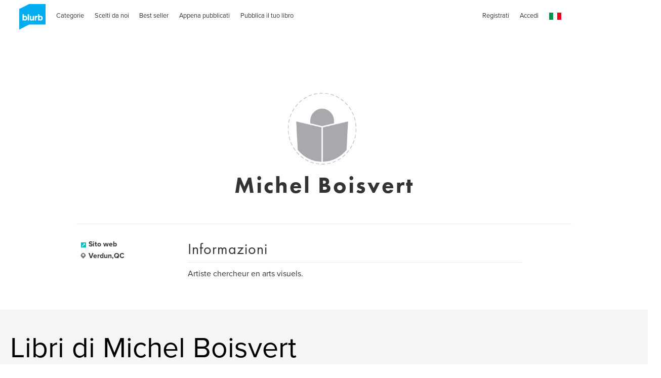

--- FILE ---
content_type: text/html; charset=utf-8
request_url: https://www.google.com/recaptcha/api2/anchor?ar=1&k=6LdYlHUUAAAAAGR0VR_KjlDMfvnnWb2XhZ4cAhOK&co=aHR0cHM6Ly9pdC5ibHVyYi5jb206NDQz&hl=it&v=N67nZn4AqZkNcbeMu4prBgzg&size=invisible&badge=inline&anchor-ms=20000&execute-ms=30000&cb=7lvzy8a23giw
body_size: 49603
content:
<!DOCTYPE HTML><html dir="ltr" lang="it"><head><meta http-equiv="Content-Type" content="text/html; charset=UTF-8">
<meta http-equiv="X-UA-Compatible" content="IE=edge">
<title>reCAPTCHA</title>
<style type="text/css">
/* cyrillic-ext */
@font-face {
  font-family: 'Roboto';
  font-style: normal;
  font-weight: 400;
  font-stretch: 100%;
  src: url(//fonts.gstatic.com/s/roboto/v48/KFO7CnqEu92Fr1ME7kSn66aGLdTylUAMa3GUBHMdazTgWw.woff2) format('woff2');
  unicode-range: U+0460-052F, U+1C80-1C8A, U+20B4, U+2DE0-2DFF, U+A640-A69F, U+FE2E-FE2F;
}
/* cyrillic */
@font-face {
  font-family: 'Roboto';
  font-style: normal;
  font-weight: 400;
  font-stretch: 100%;
  src: url(//fonts.gstatic.com/s/roboto/v48/KFO7CnqEu92Fr1ME7kSn66aGLdTylUAMa3iUBHMdazTgWw.woff2) format('woff2');
  unicode-range: U+0301, U+0400-045F, U+0490-0491, U+04B0-04B1, U+2116;
}
/* greek-ext */
@font-face {
  font-family: 'Roboto';
  font-style: normal;
  font-weight: 400;
  font-stretch: 100%;
  src: url(//fonts.gstatic.com/s/roboto/v48/KFO7CnqEu92Fr1ME7kSn66aGLdTylUAMa3CUBHMdazTgWw.woff2) format('woff2');
  unicode-range: U+1F00-1FFF;
}
/* greek */
@font-face {
  font-family: 'Roboto';
  font-style: normal;
  font-weight: 400;
  font-stretch: 100%;
  src: url(//fonts.gstatic.com/s/roboto/v48/KFO7CnqEu92Fr1ME7kSn66aGLdTylUAMa3-UBHMdazTgWw.woff2) format('woff2');
  unicode-range: U+0370-0377, U+037A-037F, U+0384-038A, U+038C, U+038E-03A1, U+03A3-03FF;
}
/* math */
@font-face {
  font-family: 'Roboto';
  font-style: normal;
  font-weight: 400;
  font-stretch: 100%;
  src: url(//fonts.gstatic.com/s/roboto/v48/KFO7CnqEu92Fr1ME7kSn66aGLdTylUAMawCUBHMdazTgWw.woff2) format('woff2');
  unicode-range: U+0302-0303, U+0305, U+0307-0308, U+0310, U+0312, U+0315, U+031A, U+0326-0327, U+032C, U+032F-0330, U+0332-0333, U+0338, U+033A, U+0346, U+034D, U+0391-03A1, U+03A3-03A9, U+03B1-03C9, U+03D1, U+03D5-03D6, U+03F0-03F1, U+03F4-03F5, U+2016-2017, U+2034-2038, U+203C, U+2040, U+2043, U+2047, U+2050, U+2057, U+205F, U+2070-2071, U+2074-208E, U+2090-209C, U+20D0-20DC, U+20E1, U+20E5-20EF, U+2100-2112, U+2114-2115, U+2117-2121, U+2123-214F, U+2190, U+2192, U+2194-21AE, U+21B0-21E5, U+21F1-21F2, U+21F4-2211, U+2213-2214, U+2216-22FF, U+2308-230B, U+2310, U+2319, U+231C-2321, U+2336-237A, U+237C, U+2395, U+239B-23B7, U+23D0, U+23DC-23E1, U+2474-2475, U+25AF, U+25B3, U+25B7, U+25BD, U+25C1, U+25CA, U+25CC, U+25FB, U+266D-266F, U+27C0-27FF, U+2900-2AFF, U+2B0E-2B11, U+2B30-2B4C, U+2BFE, U+3030, U+FF5B, U+FF5D, U+1D400-1D7FF, U+1EE00-1EEFF;
}
/* symbols */
@font-face {
  font-family: 'Roboto';
  font-style: normal;
  font-weight: 400;
  font-stretch: 100%;
  src: url(//fonts.gstatic.com/s/roboto/v48/KFO7CnqEu92Fr1ME7kSn66aGLdTylUAMaxKUBHMdazTgWw.woff2) format('woff2');
  unicode-range: U+0001-000C, U+000E-001F, U+007F-009F, U+20DD-20E0, U+20E2-20E4, U+2150-218F, U+2190, U+2192, U+2194-2199, U+21AF, U+21E6-21F0, U+21F3, U+2218-2219, U+2299, U+22C4-22C6, U+2300-243F, U+2440-244A, U+2460-24FF, U+25A0-27BF, U+2800-28FF, U+2921-2922, U+2981, U+29BF, U+29EB, U+2B00-2BFF, U+4DC0-4DFF, U+FFF9-FFFB, U+10140-1018E, U+10190-1019C, U+101A0, U+101D0-101FD, U+102E0-102FB, U+10E60-10E7E, U+1D2C0-1D2D3, U+1D2E0-1D37F, U+1F000-1F0FF, U+1F100-1F1AD, U+1F1E6-1F1FF, U+1F30D-1F30F, U+1F315, U+1F31C, U+1F31E, U+1F320-1F32C, U+1F336, U+1F378, U+1F37D, U+1F382, U+1F393-1F39F, U+1F3A7-1F3A8, U+1F3AC-1F3AF, U+1F3C2, U+1F3C4-1F3C6, U+1F3CA-1F3CE, U+1F3D4-1F3E0, U+1F3ED, U+1F3F1-1F3F3, U+1F3F5-1F3F7, U+1F408, U+1F415, U+1F41F, U+1F426, U+1F43F, U+1F441-1F442, U+1F444, U+1F446-1F449, U+1F44C-1F44E, U+1F453, U+1F46A, U+1F47D, U+1F4A3, U+1F4B0, U+1F4B3, U+1F4B9, U+1F4BB, U+1F4BF, U+1F4C8-1F4CB, U+1F4D6, U+1F4DA, U+1F4DF, U+1F4E3-1F4E6, U+1F4EA-1F4ED, U+1F4F7, U+1F4F9-1F4FB, U+1F4FD-1F4FE, U+1F503, U+1F507-1F50B, U+1F50D, U+1F512-1F513, U+1F53E-1F54A, U+1F54F-1F5FA, U+1F610, U+1F650-1F67F, U+1F687, U+1F68D, U+1F691, U+1F694, U+1F698, U+1F6AD, U+1F6B2, U+1F6B9-1F6BA, U+1F6BC, U+1F6C6-1F6CF, U+1F6D3-1F6D7, U+1F6E0-1F6EA, U+1F6F0-1F6F3, U+1F6F7-1F6FC, U+1F700-1F7FF, U+1F800-1F80B, U+1F810-1F847, U+1F850-1F859, U+1F860-1F887, U+1F890-1F8AD, U+1F8B0-1F8BB, U+1F8C0-1F8C1, U+1F900-1F90B, U+1F93B, U+1F946, U+1F984, U+1F996, U+1F9E9, U+1FA00-1FA6F, U+1FA70-1FA7C, U+1FA80-1FA89, U+1FA8F-1FAC6, U+1FACE-1FADC, U+1FADF-1FAE9, U+1FAF0-1FAF8, U+1FB00-1FBFF;
}
/* vietnamese */
@font-face {
  font-family: 'Roboto';
  font-style: normal;
  font-weight: 400;
  font-stretch: 100%;
  src: url(//fonts.gstatic.com/s/roboto/v48/KFO7CnqEu92Fr1ME7kSn66aGLdTylUAMa3OUBHMdazTgWw.woff2) format('woff2');
  unicode-range: U+0102-0103, U+0110-0111, U+0128-0129, U+0168-0169, U+01A0-01A1, U+01AF-01B0, U+0300-0301, U+0303-0304, U+0308-0309, U+0323, U+0329, U+1EA0-1EF9, U+20AB;
}
/* latin-ext */
@font-face {
  font-family: 'Roboto';
  font-style: normal;
  font-weight: 400;
  font-stretch: 100%;
  src: url(//fonts.gstatic.com/s/roboto/v48/KFO7CnqEu92Fr1ME7kSn66aGLdTylUAMa3KUBHMdazTgWw.woff2) format('woff2');
  unicode-range: U+0100-02BA, U+02BD-02C5, U+02C7-02CC, U+02CE-02D7, U+02DD-02FF, U+0304, U+0308, U+0329, U+1D00-1DBF, U+1E00-1E9F, U+1EF2-1EFF, U+2020, U+20A0-20AB, U+20AD-20C0, U+2113, U+2C60-2C7F, U+A720-A7FF;
}
/* latin */
@font-face {
  font-family: 'Roboto';
  font-style: normal;
  font-weight: 400;
  font-stretch: 100%;
  src: url(//fonts.gstatic.com/s/roboto/v48/KFO7CnqEu92Fr1ME7kSn66aGLdTylUAMa3yUBHMdazQ.woff2) format('woff2');
  unicode-range: U+0000-00FF, U+0131, U+0152-0153, U+02BB-02BC, U+02C6, U+02DA, U+02DC, U+0304, U+0308, U+0329, U+2000-206F, U+20AC, U+2122, U+2191, U+2193, U+2212, U+2215, U+FEFF, U+FFFD;
}
/* cyrillic-ext */
@font-face {
  font-family: 'Roboto';
  font-style: normal;
  font-weight: 500;
  font-stretch: 100%;
  src: url(//fonts.gstatic.com/s/roboto/v48/KFO7CnqEu92Fr1ME7kSn66aGLdTylUAMa3GUBHMdazTgWw.woff2) format('woff2');
  unicode-range: U+0460-052F, U+1C80-1C8A, U+20B4, U+2DE0-2DFF, U+A640-A69F, U+FE2E-FE2F;
}
/* cyrillic */
@font-face {
  font-family: 'Roboto';
  font-style: normal;
  font-weight: 500;
  font-stretch: 100%;
  src: url(//fonts.gstatic.com/s/roboto/v48/KFO7CnqEu92Fr1ME7kSn66aGLdTylUAMa3iUBHMdazTgWw.woff2) format('woff2');
  unicode-range: U+0301, U+0400-045F, U+0490-0491, U+04B0-04B1, U+2116;
}
/* greek-ext */
@font-face {
  font-family: 'Roboto';
  font-style: normal;
  font-weight: 500;
  font-stretch: 100%;
  src: url(//fonts.gstatic.com/s/roboto/v48/KFO7CnqEu92Fr1ME7kSn66aGLdTylUAMa3CUBHMdazTgWw.woff2) format('woff2');
  unicode-range: U+1F00-1FFF;
}
/* greek */
@font-face {
  font-family: 'Roboto';
  font-style: normal;
  font-weight: 500;
  font-stretch: 100%;
  src: url(//fonts.gstatic.com/s/roboto/v48/KFO7CnqEu92Fr1ME7kSn66aGLdTylUAMa3-UBHMdazTgWw.woff2) format('woff2');
  unicode-range: U+0370-0377, U+037A-037F, U+0384-038A, U+038C, U+038E-03A1, U+03A3-03FF;
}
/* math */
@font-face {
  font-family: 'Roboto';
  font-style: normal;
  font-weight: 500;
  font-stretch: 100%;
  src: url(//fonts.gstatic.com/s/roboto/v48/KFO7CnqEu92Fr1ME7kSn66aGLdTylUAMawCUBHMdazTgWw.woff2) format('woff2');
  unicode-range: U+0302-0303, U+0305, U+0307-0308, U+0310, U+0312, U+0315, U+031A, U+0326-0327, U+032C, U+032F-0330, U+0332-0333, U+0338, U+033A, U+0346, U+034D, U+0391-03A1, U+03A3-03A9, U+03B1-03C9, U+03D1, U+03D5-03D6, U+03F0-03F1, U+03F4-03F5, U+2016-2017, U+2034-2038, U+203C, U+2040, U+2043, U+2047, U+2050, U+2057, U+205F, U+2070-2071, U+2074-208E, U+2090-209C, U+20D0-20DC, U+20E1, U+20E5-20EF, U+2100-2112, U+2114-2115, U+2117-2121, U+2123-214F, U+2190, U+2192, U+2194-21AE, U+21B0-21E5, U+21F1-21F2, U+21F4-2211, U+2213-2214, U+2216-22FF, U+2308-230B, U+2310, U+2319, U+231C-2321, U+2336-237A, U+237C, U+2395, U+239B-23B7, U+23D0, U+23DC-23E1, U+2474-2475, U+25AF, U+25B3, U+25B7, U+25BD, U+25C1, U+25CA, U+25CC, U+25FB, U+266D-266F, U+27C0-27FF, U+2900-2AFF, U+2B0E-2B11, U+2B30-2B4C, U+2BFE, U+3030, U+FF5B, U+FF5D, U+1D400-1D7FF, U+1EE00-1EEFF;
}
/* symbols */
@font-face {
  font-family: 'Roboto';
  font-style: normal;
  font-weight: 500;
  font-stretch: 100%;
  src: url(//fonts.gstatic.com/s/roboto/v48/KFO7CnqEu92Fr1ME7kSn66aGLdTylUAMaxKUBHMdazTgWw.woff2) format('woff2');
  unicode-range: U+0001-000C, U+000E-001F, U+007F-009F, U+20DD-20E0, U+20E2-20E4, U+2150-218F, U+2190, U+2192, U+2194-2199, U+21AF, U+21E6-21F0, U+21F3, U+2218-2219, U+2299, U+22C4-22C6, U+2300-243F, U+2440-244A, U+2460-24FF, U+25A0-27BF, U+2800-28FF, U+2921-2922, U+2981, U+29BF, U+29EB, U+2B00-2BFF, U+4DC0-4DFF, U+FFF9-FFFB, U+10140-1018E, U+10190-1019C, U+101A0, U+101D0-101FD, U+102E0-102FB, U+10E60-10E7E, U+1D2C0-1D2D3, U+1D2E0-1D37F, U+1F000-1F0FF, U+1F100-1F1AD, U+1F1E6-1F1FF, U+1F30D-1F30F, U+1F315, U+1F31C, U+1F31E, U+1F320-1F32C, U+1F336, U+1F378, U+1F37D, U+1F382, U+1F393-1F39F, U+1F3A7-1F3A8, U+1F3AC-1F3AF, U+1F3C2, U+1F3C4-1F3C6, U+1F3CA-1F3CE, U+1F3D4-1F3E0, U+1F3ED, U+1F3F1-1F3F3, U+1F3F5-1F3F7, U+1F408, U+1F415, U+1F41F, U+1F426, U+1F43F, U+1F441-1F442, U+1F444, U+1F446-1F449, U+1F44C-1F44E, U+1F453, U+1F46A, U+1F47D, U+1F4A3, U+1F4B0, U+1F4B3, U+1F4B9, U+1F4BB, U+1F4BF, U+1F4C8-1F4CB, U+1F4D6, U+1F4DA, U+1F4DF, U+1F4E3-1F4E6, U+1F4EA-1F4ED, U+1F4F7, U+1F4F9-1F4FB, U+1F4FD-1F4FE, U+1F503, U+1F507-1F50B, U+1F50D, U+1F512-1F513, U+1F53E-1F54A, U+1F54F-1F5FA, U+1F610, U+1F650-1F67F, U+1F687, U+1F68D, U+1F691, U+1F694, U+1F698, U+1F6AD, U+1F6B2, U+1F6B9-1F6BA, U+1F6BC, U+1F6C6-1F6CF, U+1F6D3-1F6D7, U+1F6E0-1F6EA, U+1F6F0-1F6F3, U+1F6F7-1F6FC, U+1F700-1F7FF, U+1F800-1F80B, U+1F810-1F847, U+1F850-1F859, U+1F860-1F887, U+1F890-1F8AD, U+1F8B0-1F8BB, U+1F8C0-1F8C1, U+1F900-1F90B, U+1F93B, U+1F946, U+1F984, U+1F996, U+1F9E9, U+1FA00-1FA6F, U+1FA70-1FA7C, U+1FA80-1FA89, U+1FA8F-1FAC6, U+1FACE-1FADC, U+1FADF-1FAE9, U+1FAF0-1FAF8, U+1FB00-1FBFF;
}
/* vietnamese */
@font-face {
  font-family: 'Roboto';
  font-style: normal;
  font-weight: 500;
  font-stretch: 100%;
  src: url(//fonts.gstatic.com/s/roboto/v48/KFO7CnqEu92Fr1ME7kSn66aGLdTylUAMa3OUBHMdazTgWw.woff2) format('woff2');
  unicode-range: U+0102-0103, U+0110-0111, U+0128-0129, U+0168-0169, U+01A0-01A1, U+01AF-01B0, U+0300-0301, U+0303-0304, U+0308-0309, U+0323, U+0329, U+1EA0-1EF9, U+20AB;
}
/* latin-ext */
@font-face {
  font-family: 'Roboto';
  font-style: normal;
  font-weight: 500;
  font-stretch: 100%;
  src: url(//fonts.gstatic.com/s/roboto/v48/KFO7CnqEu92Fr1ME7kSn66aGLdTylUAMa3KUBHMdazTgWw.woff2) format('woff2');
  unicode-range: U+0100-02BA, U+02BD-02C5, U+02C7-02CC, U+02CE-02D7, U+02DD-02FF, U+0304, U+0308, U+0329, U+1D00-1DBF, U+1E00-1E9F, U+1EF2-1EFF, U+2020, U+20A0-20AB, U+20AD-20C0, U+2113, U+2C60-2C7F, U+A720-A7FF;
}
/* latin */
@font-face {
  font-family: 'Roboto';
  font-style: normal;
  font-weight: 500;
  font-stretch: 100%;
  src: url(//fonts.gstatic.com/s/roboto/v48/KFO7CnqEu92Fr1ME7kSn66aGLdTylUAMa3yUBHMdazQ.woff2) format('woff2');
  unicode-range: U+0000-00FF, U+0131, U+0152-0153, U+02BB-02BC, U+02C6, U+02DA, U+02DC, U+0304, U+0308, U+0329, U+2000-206F, U+20AC, U+2122, U+2191, U+2193, U+2212, U+2215, U+FEFF, U+FFFD;
}
/* cyrillic-ext */
@font-face {
  font-family: 'Roboto';
  font-style: normal;
  font-weight: 900;
  font-stretch: 100%;
  src: url(//fonts.gstatic.com/s/roboto/v48/KFO7CnqEu92Fr1ME7kSn66aGLdTylUAMa3GUBHMdazTgWw.woff2) format('woff2');
  unicode-range: U+0460-052F, U+1C80-1C8A, U+20B4, U+2DE0-2DFF, U+A640-A69F, U+FE2E-FE2F;
}
/* cyrillic */
@font-face {
  font-family: 'Roboto';
  font-style: normal;
  font-weight: 900;
  font-stretch: 100%;
  src: url(//fonts.gstatic.com/s/roboto/v48/KFO7CnqEu92Fr1ME7kSn66aGLdTylUAMa3iUBHMdazTgWw.woff2) format('woff2');
  unicode-range: U+0301, U+0400-045F, U+0490-0491, U+04B0-04B1, U+2116;
}
/* greek-ext */
@font-face {
  font-family: 'Roboto';
  font-style: normal;
  font-weight: 900;
  font-stretch: 100%;
  src: url(//fonts.gstatic.com/s/roboto/v48/KFO7CnqEu92Fr1ME7kSn66aGLdTylUAMa3CUBHMdazTgWw.woff2) format('woff2');
  unicode-range: U+1F00-1FFF;
}
/* greek */
@font-face {
  font-family: 'Roboto';
  font-style: normal;
  font-weight: 900;
  font-stretch: 100%;
  src: url(//fonts.gstatic.com/s/roboto/v48/KFO7CnqEu92Fr1ME7kSn66aGLdTylUAMa3-UBHMdazTgWw.woff2) format('woff2');
  unicode-range: U+0370-0377, U+037A-037F, U+0384-038A, U+038C, U+038E-03A1, U+03A3-03FF;
}
/* math */
@font-face {
  font-family: 'Roboto';
  font-style: normal;
  font-weight: 900;
  font-stretch: 100%;
  src: url(//fonts.gstatic.com/s/roboto/v48/KFO7CnqEu92Fr1ME7kSn66aGLdTylUAMawCUBHMdazTgWw.woff2) format('woff2');
  unicode-range: U+0302-0303, U+0305, U+0307-0308, U+0310, U+0312, U+0315, U+031A, U+0326-0327, U+032C, U+032F-0330, U+0332-0333, U+0338, U+033A, U+0346, U+034D, U+0391-03A1, U+03A3-03A9, U+03B1-03C9, U+03D1, U+03D5-03D6, U+03F0-03F1, U+03F4-03F5, U+2016-2017, U+2034-2038, U+203C, U+2040, U+2043, U+2047, U+2050, U+2057, U+205F, U+2070-2071, U+2074-208E, U+2090-209C, U+20D0-20DC, U+20E1, U+20E5-20EF, U+2100-2112, U+2114-2115, U+2117-2121, U+2123-214F, U+2190, U+2192, U+2194-21AE, U+21B0-21E5, U+21F1-21F2, U+21F4-2211, U+2213-2214, U+2216-22FF, U+2308-230B, U+2310, U+2319, U+231C-2321, U+2336-237A, U+237C, U+2395, U+239B-23B7, U+23D0, U+23DC-23E1, U+2474-2475, U+25AF, U+25B3, U+25B7, U+25BD, U+25C1, U+25CA, U+25CC, U+25FB, U+266D-266F, U+27C0-27FF, U+2900-2AFF, U+2B0E-2B11, U+2B30-2B4C, U+2BFE, U+3030, U+FF5B, U+FF5D, U+1D400-1D7FF, U+1EE00-1EEFF;
}
/* symbols */
@font-face {
  font-family: 'Roboto';
  font-style: normal;
  font-weight: 900;
  font-stretch: 100%;
  src: url(//fonts.gstatic.com/s/roboto/v48/KFO7CnqEu92Fr1ME7kSn66aGLdTylUAMaxKUBHMdazTgWw.woff2) format('woff2');
  unicode-range: U+0001-000C, U+000E-001F, U+007F-009F, U+20DD-20E0, U+20E2-20E4, U+2150-218F, U+2190, U+2192, U+2194-2199, U+21AF, U+21E6-21F0, U+21F3, U+2218-2219, U+2299, U+22C4-22C6, U+2300-243F, U+2440-244A, U+2460-24FF, U+25A0-27BF, U+2800-28FF, U+2921-2922, U+2981, U+29BF, U+29EB, U+2B00-2BFF, U+4DC0-4DFF, U+FFF9-FFFB, U+10140-1018E, U+10190-1019C, U+101A0, U+101D0-101FD, U+102E0-102FB, U+10E60-10E7E, U+1D2C0-1D2D3, U+1D2E0-1D37F, U+1F000-1F0FF, U+1F100-1F1AD, U+1F1E6-1F1FF, U+1F30D-1F30F, U+1F315, U+1F31C, U+1F31E, U+1F320-1F32C, U+1F336, U+1F378, U+1F37D, U+1F382, U+1F393-1F39F, U+1F3A7-1F3A8, U+1F3AC-1F3AF, U+1F3C2, U+1F3C4-1F3C6, U+1F3CA-1F3CE, U+1F3D4-1F3E0, U+1F3ED, U+1F3F1-1F3F3, U+1F3F5-1F3F7, U+1F408, U+1F415, U+1F41F, U+1F426, U+1F43F, U+1F441-1F442, U+1F444, U+1F446-1F449, U+1F44C-1F44E, U+1F453, U+1F46A, U+1F47D, U+1F4A3, U+1F4B0, U+1F4B3, U+1F4B9, U+1F4BB, U+1F4BF, U+1F4C8-1F4CB, U+1F4D6, U+1F4DA, U+1F4DF, U+1F4E3-1F4E6, U+1F4EA-1F4ED, U+1F4F7, U+1F4F9-1F4FB, U+1F4FD-1F4FE, U+1F503, U+1F507-1F50B, U+1F50D, U+1F512-1F513, U+1F53E-1F54A, U+1F54F-1F5FA, U+1F610, U+1F650-1F67F, U+1F687, U+1F68D, U+1F691, U+1F694, U+1F698, U+1F6AD, U+1F6B2, U+1F6B9-1F6BA, U+1F6BC, U+1F6C6-1F6CF, U+1F6D3-1F6D7, U+1F6E0-1F6EA, U+1F6F0-1F6F3, U+1F6F7-1F6FC, U+1F700-1F7FF, U+1F800-1F80B, U+1F810-1F847, U+1F850-1F859, U+1F860-1F887, U+1F890-1F8AD, U+1F8B0-1F8BB, U+1F8C0-1F8C1, U+1F900-1F90B, U+1F93B, U+1F946, U+1F984, U+1F996, U+1F9E9, U+1FA00-1FA6F, U+1FA70-1FA7C, U+1FA80-1FA89, U+1FA8F-1FAC6, U+1FACE-1FADC, U+1FADF-1FAE9, U+1FAF0-1FAF8, U+1FB00-1FBFF;
}
/* vietnamese */
@font-face {
  font-family: 'Roboto';
  font-style: normal;
  font-weight: 900;
  font-stretch: 100%;
  src: url(//fonts.gstatic.com/s/roboto/v48/KFO7CnqEu92Fr1ME7kSn66aGLdTylUAMa3OUBHMdazTgWw.woff2) format('woff2');
  unicode-range: U+0102-0103, U+0110-0111, U+0128-0129, U+0168-0169, U+01A0-01A1, U+01AF-01B0, U+0300-0301, U+0303-0304, U+0308-0309, U+0323, U+0329, U+1EA0-1EF9, U+20AB;
}
/* latin-ext */
@font-face {
  font-family: 'Roboto';
  font-style: normal;
  font-weight: 900;
  font-stretch: 100%;
  src: url(//fonts.gstatic.com/s/roboto/v48/KFO7CnqEu92Fr1ME7kSn66aGLdTylUAMa3KUBHMdazTgWw.woff2) format('woff2');
  unicode-range: U+0100-02BA, U+02BD-02C5, U+02C7-02CC, U+02CE-02D7, U+02DD-02FF, U+0304, U+0308, U+0329, U+1D00-1DBF, U+1E00-1E9F, U+1EF2-1EFF, U+2020, U+20A0-20AB, U+20AD-20C0, U+2113, U+2C60-2C7F, U+A720-A7FF;
}
/* latin */
@font-face {
  font-family: 'Roboto';
  font-style: normal;
  font-weight: 900;
  font-stretch: 100%;
  src: url(//fonts.gstatic.com/s/roboto/v48/KFO7CnqEu92Fr1ME7kSn66aGLdTylUAMa3yUBHMdazQ.woff2) format('woff2');
  unicode-range: U+0000-00FF, U+0131, U+0152-0153, U+02BB-02BC, U+02C6, U+02DA, U+02DC, U+0304, U+0308, U+0329, U+2000-206F, U+20AC, U+2122, U+2191, U+2193, U+2212, U+2215, U+FEFF, U+FFFD;
}

</style>
<link rel="stylesheet" type="text/css" href="https://www.gstatic.com/recaptcha/releases/N67nZn4AqZkNcbeMu4prBgzg/styles__ltr.css">
<script nonce="fhpQKswiy2RXocSJJ2Xtcw" type="text/javascript">window['__recaptcha_api'] = 'https://www.google.com/recaptcha/api2/';</script>
<script type="text/javascript" src="https://www.gstatic.com/recaptcha/releases/N67nZn4AqZkNcbeMu4prBgzg/recaptcha__it.js" nonce="fhpQKswiy2RXocSJJ2Xtcw">
      
    </script></head>
<body><div id="rc-anchor-alert" class="rc-anchor-alert"></div>
<input type="hidden" id="recaptcha-token" value="[base64]">
<script type="text/javascript" nonce="fhpQKswiy2RXocSJJ2Xtcw">
      recaptcha.anchor.Main.init("[\x22ainput\x22,[\x22bgdata\x22,\x22\x22,\[base64]/[base64]/[base64]/bmV3IHJbeF0oY1swXSk6RT09Mj9uZXcgclt4XShjWzBdLGNbMV0pOkU9PTM/bmV3IHJbeF0oY1swXSxjWzFdLGNbMl0pOkU9PTQ/[base64]/[base64]/[base64]/[base64]/[base64]/[base64]/[base64]/[base64]\x22,\[base64]\\u003d\x22,\x22RWdxw7vCjWYpw4LCj1bDkcKQwpoJHMKEwptGX8OiEAfDsz1rwptQw7Ukwq/CkjrDscKZOFvDtA7DmQ7DvTnCnE5lwrwlUVzCoXzCqGkfNsKCw4/DtsKfAz/DpFRww5zDrcO5wqN5I2zDuMKhbsKQLMOnwq17EBrCjcKzYCHDpMK1C3VRUsO9w6TClAvCm8K0w4PChCnCriAew5nDlcKEUsKUw5jCnsK+w7nCsW/DkwI1L8OCGV3CtH7DmUsHGMKXFwsdw7tCFCtbB8ObwpXCtcKLb8Kqw5vDhVoEwqQqwqLClhnDv8O+wppiwrrDjwzDgyHDlll8WsOKP0rCnDTDjz/CicOkw7ghw4HCj8OWOinDviVMw4JoS8KVH3LDuz0rb3TDm8KWTUxQwoV4w4tzwo4lwpVkTcKSFMOMw4sNwpQqLMK/bMOVwo0/w6HDt3BfwpxdwpvDs8Kkw7DCozt7w4DCn8OZPcKSw5/Ct8OJw6Y3Sik9P8OvUsOvFjcTwoQnN8O0wqHDigEqCQvCo8K4wqBZJMKkclXDu8KKHHZkwqx7w6bDtFTChltkFhrCscKaNcKKwrg8dAR1Cx4ubMK6w7lbG8OLLcKJfAZaw77DqsKVwrYIJHTCrh/[base64]/[base64]/Q1XCkSXCunTDsMOZCMKAwrcDNQ7Ch0XCh8O/wrPCscKqw4zCmHHCi8OmwqvDi8OowoLCncK5OsKjVRMAHBXCrsO4w6/DmwVrcDlyPcOoCwQewpvDsjjDv8O2wq3DkcOCw5bDizDDrCsmwqDCqjLDohUGw4DCucKiXMK9w7fDssONw6s7wppXw7vCvmEFw6N3w5F0UcKnw6LDjsOIHcKMwrXCpz/CrMKGwr/CrcKBUV7ChsKbw6Iww7NNw5QNw7Miw5vDhXzChMKhw6jDqsKdw6XDtcOow7RMwo3DoTPDs1ozwq/DjgXCqcODIStpSizDlHbCgFcmLFpmw6jCsMKQwobDnsKvKMOkKBJ6w71Tw7dew4XDi8Kqw7Z/MMOBR3s1FcONw5I/w5wKTCBGw5w1WMOxw64fwobCgMKHw44ewqvDjsOMT8OKBsKYYsKpw4nCkcOJwo4QQSovTVcXCMKSw6vDgMKtw47CtcOtw71dwp8vG1QefWnCmgxCw4URA8O2woXCqQPDucK2ZgDCt8KrwrnCv8KbJsOMw5bDlcODw5jCkG3CsUUYwo/CoMOmwqg7w64Uw7XCq8KYw5ESaMKMLMOdVsK4w67DiV0LZB4ywrfDvQMYwqrChMOuw5hOGcOTw65+w4zCicKdwp5pwo4TOl9Md8KCwq13wpNTdGHDjcKrDDEFw5gFIFnCk8Oiw7xuJMKKwrDDtHBlwqVaw5/CvnvDrk1Iw6rDvDdtLUdpJlxMTMKIw78qwpFsa8OCwpoawrdYUCjCtMKdw7Faw7J0McOFwpPDk2M8wpnDgFHDqw91Hk4bw64UdsO7NMKww5wDw74rH8KJw4TCmlXCqAvChcOcw6zCn8OhWyrDgxzCmSYuwpMww4J7ECENwpXDiMKwDFpwUsOJw45HFGQAwrJ5Nw/CmWAGcsOtwoE1wrV3J8O5aMKSXgRsw6vCnAB0EAk/VMOdw4IEfcKzw63CpXh8wr/DkcKsw4tPwpd4wpXDm8Onwr7CvsOaS2fDu8KtwphCwoxYwq9Mwoojb8KMMcOjw4lTw61NOyXColvCrcOlasOgdVUowokURsKvUQfCuBxVSMOBCcKxUsKrccO8wp/CqMOrw5rDk8K/ZsKNLsO5w6PCpklgwrXDnjnDsMK6b0nCnnIkLsK6eMO/wpHCqwFTYMKjJ8OCwolWQMOgCzsLBnnCuT8HwoTCvMKZw6pjwqYMO0U/Jz/CnlXDtcKNwrg+REsAw6rDm0vCsgJuS1Ygf8O2w44XNzcpJMOcw5/[base64]/w4rChy8DEcKqbsKTw7dHWcKSwp/[base64]/CrjxawrBSYV3DknBodmzCm8Kaw4oPwqQaLMOOT8KRw6HChcK/CGzCtcOddcO3Xgc8KMOIZz5WGcOyw44tw7zDgTDDuz7Colx9H08FcMKxwovCqcKcWUTDtsKGYcODP8OTwonDtTYVQwBewrHDhcO/wqlgw5HDkmrCsw/CmUcUw7bDqFLCnTDDmBsmw7hJeChQw7PDtGrCg8K1w7zCsy7DisKXUMOBGsK2w687YHsBw4hHwowQcxHDgk/ChXrDqhHCnXPDvMK1dMOuw60EwqjDk07DlcK0wpNJwq/Dr8KPFXx0HcO0b8KAwoUawrUfw4MzMEjDjEDDu8OMUCHCvsO1Yw9iwqBvLMKRw44uw5xLUk8ww6jDqh7DsRHDlsO3N8O7C0fDsBdqA8Kzw5vDmMO0w7PCuztxeCXDhXPCjsOIw7nDkQHCvSPDk8KKZADCszHDsWbCiiXDoELCusKmwowzQMKEVU/CmlpxOx3Ci8OYw48Ywq4Ua8Oyw55kwobDoMO4w6Ykw6vDusOGw4DCnl7DsS0pwojDliXClBE8Ewd0XmBYwqN+c8Knwqd7w6g0wq3DszjCsy1nPih8w7PCq8OPcFoJw5nCpsKpw6TDuMKYGyPDqMOAckLDvT/DvmXCqcO4w6XCv3BywpI9D098GMOEEUnDkwcEBDbCm8OMwrDDk8KyIxzDucOxw7EDGcK1w7jDk8Okw4bCtcKZecOgwptyw4MRw7/CtsKLwr/DgMK5wrXDk8KowrPCuENGISrClsKSaMO3PVVHwqZmwpnCuMK/w53DhRDChMKBwqvDtS5gAFMHBGjCn3TCncKFw5M4w5cUK8KDw5bCu8OCw45/[base64]/[base64]/[base64]/Dp8OuRsOrwpYQWBIZacK8wrPCsDbCp23CsMOnOkVxwo9OwqhpRMOvKSDCksKNw6nDmynCqnckw4jDlVzDriXCnEQVwrDDssOuwrQFw7UQOcKJM2zCusKBHsKzwrLDqQsHwprDocKHLRodXMO2YGcIbcOQRWrDhcK5w4TDqnlgGwwmw6LCpMOdw65Iw6/CnVzCo3E8wq7CmicTw6tMd2Z2ZlzDkMKUw7/[base64]/InzDvFdxE28Bw6YuwpcHScO4NCV6RcKuf2zDr1J/TsKHw74kw5TCmsOvTcKAw4LDsMK9woE7NBPClMKNwrTCqE/ChnAawqdMw69Kw5TDgm3CjsK+DMOow6cTDsOqWMK8w7lOI8Oww5Vjw4vDlMKZw47CsBPCoUNra8O6w6IYMBPCl8KRUMKIWMOOex4QM3/CmsO/ExIIe8O8ZMOlw6hdYnTDiGszC2dCwqt2wr8lRcK4bMODw5fDrSfCtmN3WlbDiw/Do8K0LcKVfhA/[base64]/DqmfCl3TDmA9KB8KCNcKzwqvDuMK4w7DCvsKlQcOBw4HCvkPDn0vDogdfw6VDw6Btwo52CcKGw6nDocOPJ8KcwqLCnmrDqMKFaMOtwrzCicOfw7LDmcKSw4huwrATwoJhRBfDgSnDik1WV8KpUsObesKDw5vCh1l6w4x/WDjCtwkPw7EWUSzDqsKHw5zDn8K/[base64]/Dm3pew68Zd8KxEMKdVTUywrnCtiXDqMKfNCbDjktOwrfDmsKKwo8UBsOobhzCucOlRHLCnk9kVcOKesKTwqrDt8K9Y8OEEsOkCFxawrfCj8KYwr/DksKAK2LDiMKlwo5Qd8OIw5rDisOzwocKPlHDkcKcJjFiZCXDpsKcw4nClMKsHWpzZcKWKMOPwpdcwpo5dCLDncOlwpxVwovCkW3CqUbDicK1XMK2Oyw8UcO8wpwmwqvDvBXCiMK2IcO/BAzDjMKEI8KKwpACARVcP3V0bMODYlrCmsOOa8Kzw47Dm8OzMcO0w71kwoXCqsKiwpZmw6gpYMO9NnYmw59CRsK0w6Nnw5k5wo7DrcK6wqvCuQjCnsKCS8KlM25bK0FxdMO5ScO8w5JSw4/DpcK7wqXCusKKw7XCnHVSAjQyAgscdx48w7fCrMKEM8O6VCXCmnbDtcOEwpXCugvCp8KCwrNcJiDDqzFFwqRYB8OYw6sBwrRmFk/DuMOBU8OywqBIRgk0w6DCk8OkKiTCt8O8w4HDo1fDm8K7BiAqwrtJw4sybcOEw6h9YF3CpTZWw7ENY8OWdVLClz/CsR/[base64]/Cv0vDk8K3cgPDjlBDT342w4vCllrCr8KkwrjDtnBswoMJw75uwrUSKEXDlBnDv8OPw6PDucK8HcO4aEA7azLDq8OOFC3DvAhQwpnCly1Uw45qREF+VnZwwq7CqsOXAzU3w4rCqX1Pwo1cwqDCpcKAYHfDnsOowr/Cgm3DkDhQw4jCjsKbO8KDwozCmMKOw51fw4wUcMKaVsKQA8KWwoPCl8Oww67Dt2nCpSzDqcOYTsKlw7jClcKFSsK+wpMlXWLCkhXDgnNEwrTCvU57wrPDqcOvDMOjd8OADCDCkHHCtsOcScOTwp9/wonDtMORwrjCsTcTGsOILUPCgW7Cim/ChHLCuFQbwrMBOcKAw5bDocKYwqJXQGfCkUtgF1bDiMOYUcK3VBJGw7EkXMOAdcOhwpjCssOzECvDpMO+wo/DrQRHwrHCrcOmOMODTMOgICbCt8K3YMO1SSY7w5QrwrPCqsObIsO5H8OYwo3CizrCgxUqw6bDmhTDnyV8wrDChAlTw75qbz4tw7wPw41vLHnDqxbCvsKww4zCuUTCtMK+asOSAE0yP8KAJsO4wpbDsWTCmcO8PMKmLxLDgsK6wp/DiMKJDFfCosOMe8Kfwp9zwqrDkcOhwpXCvMOcagTDn1LCn8Kgw6IDwrDCscKqJRcIDEN+wrbCpRN9CzPCnB92wr3Dl8KSw41FI8Odw4l5wpR9wpBEeADCvsO0wqlwdsOWw5AsdMOGw6FYwpXCjjk8OMKGwq/CscOTw4JQwqrDohrDslwqDzYfeFHDnsKJw6Vvens9w5rDkcKGw6zCjnnCrcKnRmEVw67DhW0NMMK2wpXDlcO4cMOkKcOwwpvCvX8EAlHDrTjDqsOfwprDhljCmMOfKBPCqsKsw6h4YU/Cm0XDkyPDg3XCuXAKwrLDiHxxMyAlaMOseBYFBD/Dj8KiaUAkeMOyB8Ojwokiw6ZqasKHTF0fwoXClcKlFT7DtMK4L8KdwqhxwoMrYgFCwpDCkj/[base64]/Do8KOw7llw5t0fsKbwpjCqznDrmPDlXTDjUfDpCrCvnTChwEzVwPCuSUFag9gP8KzbzLDmMOXwprDj8K/wp1Gw7gvw6vDi23CgH4lMcKjEC0eTAzCicO7Wj3DocOMwrLDoBNGAV3CtsKdwrNINcKnwrAGwqUOecOsLTQ+NsOPw5NJXHJMwqs3S8ODw7EvwpFZVMO8dDbDkcODw6k1w5HCiMOsLsKDwqtuZ8KOSn/Dl33CikvDgVUuw5cZR1RLNC/[base64]/DmsKDw5zDhUrDoj7Di8OswrUHJMOCwqzCvR/CnwpLw4Z9NcOrw4rCqcOzwojDvcOHQ1HCpsOKJWPDoylGQcO8w68gc1licGUww6RJw5QmRkY1wrHDvMO0SHHCqiYfUsOya1zCvMKseMOaw5oMFmPCq8KGeE3CoMO+BEF4J8OHFsKaP8K2w4nDu8O2w5VsZcOqKsOiw70uA2bDvsKbe3zCsCdGwr4pw4tFDV/Dn2Vhwr0qSRjCkQLCocOewrc4w7Z+CsKBMMOKdMKpWsKCw7zDjcOFwobCuWo2woR9DgY7SQ0BWsKYf8KZcsKfHMOuIwIiwplDw4LCiMK9QMOBXsKRw4BdMMOrw7Y7w53CsMKZw6JQw7ZOwrPDvThidwfDrMOFSsKxwrrDp8KJCsK5fMOQcUfDs8Ktwq/[base64]/DsANdN8OyZsORw7Q6MsO7wpLCscKpHcOyLktnNAAZFMK5bsKQwo10O0XDrcKqwqAiEHgHw4QcYSXCplbDvVYTw7DDnsKYMivCgC40VcOSPcOTw67DuQU/w4dGw4PClUV9DsOhwr/Dn8OWwpTDkMK0wrFjJMKIwoQCwqPDuBV4RW05CcKAwrnDgsOLwpnCvsOzKH0ifUxtJMK2wrlow5B7wojDv8Otw5jCh1Ncwoxowr7DpMOnw4XDisK5HAsZwqY/DAYcwp/[base64]/[base64]/CtijCtw11aMKdw5oGABnCssOEwqNgCS1uwpAAK8KjWlnCvR1vw4TDrifDojU7QzIGXDvDgjEBwqvDssO3DRlRKMK+wpsTTMKow5fCin0ZTDJBdsOMMcKwwofCnMKSwq8Dw5/DhC/DhMOFw4g6w71Bw4Q7b1bDsmgAw4/Cm3/DpcKnRsKjwqg4wpTCvMKlTcOSWcKKwoBKQU3CjDxyL8K5S8O/PMKawqoCAG/[base64]/DgB/DicKMw6/Cm8K0WsO+czUgHnoxaX3DqV4Bw4/DvX7CqsOjKhdJWMKGT07DmRHCkCPDgMOHOMK8ehjDtsKTOz/ChMOWBcOfdmXCqlnDvxvCsBlgbsKTwrR4wqLCusK6w4fCpHfCrk8sMD9POkBjUcKhPS15w4PDlMKUEGUxAMOsMA58wrHDisOgwrRtw4bDiiDDqj/[base64]/LsOHw63DpjcTP0lTw6/Dm8KcVxjCgsKOw7/CsDzCmWbCiyTDsj04wqXCr8KSw5XDjyENLEMOwpwySMKiwr9Iwp3CozfDkifCp1FbehnCo8KJw6zDmsOvcgDDlWHCvWvDr3PCmMKyRcO/KMOrwrcRLsKGw7VtasOtwqszNsO6w4x3XEl7cUbCm8ODEgDCpGPDtCzDugvDo0ZNdMKOaCQVw5zCo8KMw4djwqtwM8O/GxHDsT3CmMKMw5drY3/DpMOAwq4da8ODw43DisKjb8KPwq3CuxMQwpjDoBogfcO6wr/CocO4B8KOIsOvw4AjQcKjw50AJMOqwpjClmfCscK5dlDCssKYA8KiMcOAwo3DmcONM3/[base64]/w5UOY8KVEcKgw5vDvkRtw7oTwqrCrwMswoXDn8KoRzXDrcO8O8ObCzQ/[base64]/CrmEzNWjCq8KWM8KnF8OxJcKkGnA4w4owdgXDpi/[base64]/CsmREwpQrw6rDn1F4wqt4HcOqcX/CgxDCkVBWJUJKwqFWwp/CjVZpwodCw744VTPCiMORHMOLwpnCg08xODdtEkbDr8OTw7bDkMKnw6laR8KhbnR1wo/[base64]/CmcKFUWLDhcKhw7vDlsO3wqjChMKYwrpEwqJZw7fDhnMBwqvDnVQkw73DjsKQwo9aw5zDizAQwrLDkUPCmcKOw4olwowbHcOXMDRGwrbCnQrCrFfDj0LCr2rCi8KRDmlzwoE/[base64]/O3lowqIzwr7CuMKtwow/NcKHBnjDgcOVwqbCpsOvwo3Ch2fDuyHCvMO4w6bDt8OJwpkuwrtZesO7w4ASwrR+bsO1wpgodcK6w4Z3asK5woxow6Z5w4TCrwTDuhzCvmvCssK9acKbw4tmwrnDsMO+EMKYCiYBAMK5QjJBcsO+ZsKxScOoOMKCwp3DpzDDqcKGw4LCgAnDpSV/[base64]/B8OTwrDDrhYGZiIxwpDDs8KMw4zCrMOqw6XCnMKkRwFowqDDjmXDkMOJwpIfTFrCgcOtVRtJwp3DkMKAw5wDw5HCrxsrw74Qwot7aBnDqD0Aw5TDsMOgFMKCw6hkPCpMYjPDicKxKGHChMKoFntdwprCiSNQw5fDgsKVZ8O3w4HDtsO/[base64]/wpbCoMKDw6VKPcKZfMKAwrfDmXzCnEbDv1pEGD0yGC/CgcK0IcKpWE4QaWzDihciBh01wr5lW3PDgBI8GDDCtgN9wr9KwqRxZsOqbcOWw5DDusO7f8Oiw49mFnUEQcONwrTDlsOCwohbw68Dw7/[base64]/Di1HCj8K/[base64]/DnmrDi1p+eC7CgkUGWwsOwr5tQMOOWy4GfwDDr8OAw51Rw5R1w5PDryzDvnrDoMKTwqvCqMKrwqwoE8K2esKqK1BXF8Kiw4/CmRJkE1bDvcKqWWPCqcKtw6sMw7TCqlHCq1jCo0zCs33Ch8O6Z8KzTMODM8OBGMK9N2wjw5k3wpQtXcK1OcKNNhh8w4nCm8KmwrDCoUlAw6ZYw4nCq8KrwpwQZ8OMw4TCkhXCm2fDpMKSw6AwSsKRw7YYwqnDg8KUwonCl1TCvTkPJMOewppzTcKIDsKKZQ1qSlh9w4/Cr8KASFARd8OYwo43w7gGw4wIGDhkVBMxUsKIasOGw6nCj8Ocwp/DqHzDmcOJRsK/[base64]/Cg8K/wonCgWTDl3HDksO6wonCpTrDqy/CuMOBN8KZJsKcwqTCpcO/M8K+PcOfw5fCt3bCgwPCvQYvw4bCvcOjNU51wonDijhdw6A4w7dGwpFuA1cOwrQWw6lqUgJuSkzChkjDnMOXeh9awroJaFXCoHwaa8KnP8OKw6/Cp2jCnMOiwqrCjcOTWcO/Y3/CpHQ9w4nDkxLCpMOGw4kJw5XDvMKFPwjDn0k3w53Dt3s7dTXDvMK5woxdw6PChylQJcOEwrlwwpDCi8Kpw4/DsSI4w7PCnMOjwrttwrgBMsO4w5bDtMO5IMOLScKQwqDDssOiw7Vaw5vClsOYw6x8ZsKvXsOYMcOLw5rCjFrDjsKKO3/[base64]/DgVfCnxwhcsOSL8O7woMBw53DpDZSwrbDqsKsw5/[base64]/DvcOGGnTCssKQH8OnwqYKasKIBcOtFMKGEmwrwpFgCMO1LDfDol7DrH7Cl8OGehDCunLCgMOowq7DmW/[base64]/CojvCjglZwoDCjC0DwpvCo8KZw75awpwuJnfDrcKHwoAfEmsEdsKIwrvDiMKEA8OjJMKfwqY4DsKMw4XDnMKoLDoqw7vCpi9eeDJww7rDgcONOcOFTD3CiX5nwoRpGEPCosOyw4prZDBbKsKywpQQJcOaB8KuwqRCw5hxZD/[base64]/QMOqLiHDgcO3e8OmwqfCvjpIw6jCr0LCvBTCoMOhw6DCrcOvwrk8w5cfICM7wpEDVAVfwrnDnsOIHMK4w5XCo8Kyw4kLJsKUEy4aw4MvJcK9w5s7wpZIOcKBwrVowocFwprDosODCx/DrxTCmMOUw6DCt3N9D8KGw7HDrXcXPV7DokENw4Q9DMOJw4dCAmHDmcO9dxIsw5ogZ8OKw7TDusKdAsK8ZMKpw73DhsKMYSVuwpY2TsKedMOewoDDiG7CmcO3wobCtQkUL8OnJhvCuFk/w5VRXWJ7wrTCo2Vjw7DCjsO8w4BuZ8K9wq/DocKnGMOUw4bDrsOawrjCmxnCtGN6SUvDqcKBUUVywo7CssK8wpl8w4zCjcOkwqvCjxluUX4RwqUZwp/[base64]/DlxbCqsOiw54dw5PCosOPwobCvBvCg8OKwr7Dv8ONw6kWEzzClnHDvQYFE0bCvHsBw4gaw6XChGHCsWrCvsKqw4rCj3Ipw5DCmcKKwol7asO0wq5oH2jDnQUOUMKMw74nw5TCgMOewqbDjsOGJwzDhcKRwq/CigXDoMK9GsKrw4fCjsK+wqLDtAkxBsOjMkxVwr1Gwqx3wqQGw5h4w6nDpnAGJ8OCwoxLwoV+FVhQwpnDmCzCvsKSwp7CpmPDnMKswr/CrMOmc31lAGZyLXMhOMO8w5PDusKpwq83MHBTO8K0wqF5WUPDpwpMYn7Dqnp2MlhxwrrDh8KtBTNYwrVYw7ljw6XDi1vDiMK+Dj7DuMKww7BXwokaw6U8w6DCnAcbPsKbOsKTwrlaw6Y5LsOzdAcCCHrCkhLDisOXwpzDq2Z4w4/CtmfDv8OECFbCksOfKsOlwo4gAEvCl2MMQVDDlsKmTcOowq0NwrlTKwxaw5/CusKcGcOewqFZwojCmcKXUsO6dh4HwoQZQ8KkwoXChhbCtcOCb8OHX2HCpyd+MsOowp4Bw6LDucObK04eGnhZwqJJwrUuNMKWw4EEwrjDvE9CwqXCvVF4wpfCsQxZesOOw7jDjcOww67DtD9VDkvCnMOlTh9/R8KUDw/[base64]/DtsKaHMOyMcORw71fOArDv8KDEUfDkMKDwpXDshDDj1FLwrfCrhFVwqjCpjfCicOqw5BNw43Du8OSw5IZwoQowoMIw6INJ8OpOsOiKxLDt8K8YgUsc8KEw5gqw6LDi3/CtgRdw4nCmsOawplNAsKhDFvDvcO0NsOceBfCqV/CpcKjUTheLBPDt8OiaG/CtsObwqLDrSzCvCrDjcKTwq5DKycHA8OEckkCw5gow7pMVMKLwqNRVXrCgcOVw5DDtMKHJMOwwq90czLCp1DCm8KEasO8w6/[base64]/aGVdW3jDjR/DkFPDncO7BggLdsKKw7TCuA3Dkg7Cv8OMwo7Cm8KZwpRzw4krGlbDugPCuSbCoiDDoSvCvcOPJsKcX8K6w5zDiltraTrDu8KJwo1Sw4BLZDLCshlgMxZdw7E/[base64]/CpcK9SzVIwoh1wrTDgRB+CcKFw73DlQg7wqMPw4w0ZcKXw7nDkkc+dmd5asKYJcOuwoo4PMO0BVTDssK7ZcKNO8OJwqlTbcOlY8KPw5dKTizCrCnDhz08w4V9UXnDoMK4WcKFwocyYsK/[base64]/Ck8OfdSA0XMOxQjLClMO8U8Ogwo3Cu8K7ZgXDsMKxIzrDnsKnwqrCqMK1wooKWsODwoocN1jCtwjCsRrChsKPQcOvOMOPIRdqwo/DnVB4wq/CsHN2dsOKwpECJlN3wo3DrMOFXsOoKRsZVC/[base64]/Dh8OQwpnDicOmZ2HDm2NCCUvDjhZhEmhAZcOPw7t4eMKEVcKtccOiw71cV8K7wqgTDMK6csOcInYNwpDDs8KTM8KmSTseHcKzZ8Obw5/[base64]/dsKzwqXDuGUCUnc/wqjCs8OQRsOIwpEDNsOmVj7ChMOjw7rCiB7Dp8Knw4PCu8O+T8O9XAF8esKkGiUcwqlRw7zDggl1wqxrw6kRYiLDt8Kjw5x5TMKXwpbCj3xJS8OIwrPDmUfDj3Anw7daw481SMKIDnkJw5HCtsOCD1YJw7BGw7/[base64]/DgcKgKsOGwrjDjQ5dw7Jowp9Xw45+w6PDogHDgy/Doyhiw4zCocOjwr/Du2jDusOTw5vDr1rCkz/Cp3rDlMONBhXCnSLDmcKzw4zCi8OgacKwH8KvFcOGLsOPw4/Dg8O4wo7Cmk0FP2cLajYRb8OePcK+w7LDrcKpw5lHwqHCrzEsHcOAFnFRAMKYcmJDwqVvwqMLb8KaZsOMV8KfUsOARMKmw5k/aS3CrcONw64FecK0wp1yw6XCtnHCtsO3w6TCksK3w7LDi8O3w544w4tNd8OSwpdKMjnDu8OHKsKqwroSwqTCiH/[base64]/CqsO6csKOwqjCimvCmx0+wocOwocFwpVHDwPDjlUHwoTCo8KhRsKBFEjCsMKowp0bw5nDjQptwpBWPSTCuV7DmhZxwpsDwph4w4VVQF/CjMKiw48HS1ZMCUgATHdHSMOmWCwNw7lSw5nCq8ORwqZjWk96w7hdAHtywpjCocOKelPCi1gnHMKkbFhOU8O9w5rDv8Kzwq0sGsKiSwEYEMKaJcKcw50xDcKeEgvDvsKzwrLDqsK9HMOdE3PCmMKgw4TDvGbDmcOfw5VHw6g2wo/DmsK1w486CBErH8Kjw4AuwrLDlichw7MDCcKnwqU2w7MEPsOxfcK/w7TDr8KeUMKswq8yw7zDpsKTOxcVbMKOIDTCicOXwoZiwp4Rwpcew67DhcOYZsKvw7TCvMKswpsTRkjDr8Oew6HChcKcSy5rw6LDjcKSEQ/CgMO9w5vDu8OZw4vDssKtw7ocw4PCqMKWTMOCWsO2IyXDhlXCl8KFQHXCl8OUwq3DnMOqEW4ONHgIw4hKwqJSw49zwotxDnbDl0vDqmXDg2UXTcKIISZlw5IwwqfCg2/Ci8OIw7c7RMK5bX/Dvx3Cq8ODTX/[base64]/Dlz1tVmkEFHMPcMOuwqjCozsCwprDgRNVw4dqYMKPQ8OQw6/CtMOpXlnDocK8CVcawo7Dn8OoXj8Cw6x0dcORwr/DmMOBwoIfw5lTw5DCn8KsOsOkE2IHAMOLwr4QwrXCvMKnU8OPwrrDuFvDs8KqTMK/[base64]/HMKBF2MJUcK4YsKXw7HDl8K2KcKJwq3Di8O7csOew6FZw4/[base64]/Di8O7G2xRMxrCrTRHw6LDrMK1MGcUwol4McKew7zColvDqmIBw7E0OMO/MMKZJi/DgyXDtcOUwpzDh8K9TBgGeGhCw6g4w714w47DvMKDf1XCssKHw6gpCDx7wqMaw4fCgsOnw4E8H8OLwoPDmjjDvRhEP8OhwqZIKcKbRlfDqsKVwqhwwofCkMK8QR/[base64]/[base64]/PTPCnALCisKaw5DDtTXCmcO3w714XS/ClVAuEGDCsMOOXmB1w7DChMKISmlEE8KtQkHDpMKMZEvDh8KkwrZVNmB/[base64]/DujvCiE9bCzbDp8OfwofDrTfCtcKIwotdw6/Cjn0Dw5/CpywDZ8O/X0/DqGPDuxPCiQjCmcKuwqoCfcOyOsO9SMKbYMKYwqvCocOIw6Efw5kmwp12bkvDvkDDoMKTfcOWw48qw5DDh1zCkMKbPHdqMcOSOMOvPjPCnsKcLSYgacKnwpp9T3jCmWsUw5okbcOtCnRzwpzDiU3Cl8KmwoVONcO/wpPCvk8Rw6t2WMKgAjDCngTDsn4IZR7CqcKHwqDDijZZOERPL8OUwrEVwoUfw7XDtEckFDDCtgTDkMK2ZzHDtsOPwqAqw5ohwr4wwp1kUcOGcXBQL8OHwpDDqzcEw5/DocK1wqZiV8KHLcO4w4QOwqXCtwPChsOow7PDmcOYwo1Vw5PDr8KzQRhew7fCp8Ktw4k+e8OSVSs3w4Q/SkDDicOPw4J3TcO/aAFZw73Dp1l6ZSlYOMOUwpzDjUVDw4UNecKuPMOZwqXDjV/CriTCh8KlesOdTjvCl8KzwqrDoG8zwo0Cw7sHOMKxwq0+U0nCokgsUgBPTsK2wo3CqiJIY1sTwrPCjsKATMOPwqHDo3/Dp3vCqcOEwoc9RzZBw64nC8KoNsOcw5HDjUc0ZcKCwpJJdMOuwrzDmBDCr1XCuVsYUcOJw5UowrVpwrtZWgDCrMOIdGosUcKxb2EOwopVE1LCqcKQwq05Q8Kcwp0fwq/Dl8Kxw5oZw6zCqRjCqcOuwqULw67DtcKKwrRswoA4GsK6JMKeGBBZwqDDtcOdw7/DvQ7Cgh8uwpTDiWchFMOFAUIGw6wBwocIMhLDomJVw6xdw6HChMKNw4XDhXdiYMKqw7nCh8OfJMOoPcKqw5oow6nCisOyS8OzfsOXO8KQUC7ClRYXw53DvMKawqXDgADCmsKjw4RRNS/[base64]/SUAvwrHCkQzDhsO/C8O/c8KPeMKWwrLDjsK5fMKpw7/Ch8OkZsOzw5XDrsKuCwHDpXrDi2jDjwpYdlUZworDji7CusOSw4PCh8OqwqA9O8KMwrtDIDZRwqxww5lQwqLDvFoRwpHDixkWPMOiwprCr8KVTVjCksOgAMOrAcK/FBM7cEfDscKpBsKOwoMAw5bClAFTw7kvw6rCtcKmZ1tXZBUMwpDDsyXCnT7CuwrCmMKHBcKnwrPCs3HCi8KFGwnDhxZYw7AVf8KzwpvDu8OPI8OYwoHClsOkCWfCmjrCsh/CnSjDjAsUwoMJQ8ORG8Kiw5I+IsK/w6zCiMO9w4URJQ/CpcO/GWR/BcOvdMO9ci3Cq1PCqMOuwq0eFUfDgzhswolHE8O1bhxvwp3CtMKQMsKxwr/[base64]/w7XCscOYwqwOw5cUfxcKFknCj8K3Ey/DgMOtWcK9UyjCssKSw4nDtsOMCMOBwoRaUAsWwo7DucODUXHCjcORw7LCtsOfwqg8IMKUXGwRB3tcAMOudsKXLcO6BjrCtzfDisO/[base64]/DrhMuwrHCll5hNHRFccKHdsKZHmVaw4bCtWJdwqvDnSUcLcOOZTXDkMK5wrg+wrFGwo51w67CncOawp7DpFbDg3hiw6pGfcOEUWzDtsOiMcKzMAjDgFgkw5jCuVnCqsOxw4zCsVt9OAnCmsKqw45dKMKIwpBxwqLDsybCgjEDw5gQw7wiwrbDuSt9w7dQGcKlVTppWA/Di8OjQCPCqsOkwr53wrhww5TCrMOjw6A+LsOww70BUQ/[base64]/DvsORwoJaOMKSwrHCqmzCj8ONwqAhw5cDacKGA8KBD8K5dcKfJsOTSBTCnBnCi8Obw6HDhy7Dthwdw7dUPkzDvsOyw7vDmcOaMRbDukTCn8Kuw6bCnyxyU8K8w45yw5bCgX/DmMOUw7dJwpR1KjrDkykPQh/[base64]/ek0Ow5nCowzCpS3CjMKQw7PDoQxPw4dEw5IdC8K2w5vCgWVdwrh1DSN1w7UQA8OReynCtgwBw4s/[base64]/[base64]/CksOww6/Cu0I0w75awr/DjzjDs8KFfAVuw5RJw4tjKQrDlsO3WVvCjT0owp9fw7EBRMO/TTYzw6fCocKpPMKYw4tBw6RgcTMwSjTDq3gcB8OtVjbDlsOTPsK9fH4uAMOSJMOVw4HDgBPDm8OhwrsrwpdCI1gDw5DCrytqVMOVwqsiwo/CjsKDFnIxw4PDlwNiwq3DiAd0OS/[base64]/ChU3DpXTCgsOxb3LDrygceMOYwpkyDcOPWsOlw7gcw5TDq2DDlAEgw5fCgcObw7g/[base64]/[base64]/dmsdwoTDs8OAXgsvaGXCgQ0xdsOHcMKnAn9Qw7jDn1nDvcKAVcOEXMKfGcO5RMOWA8Kzwr1LwrRCIjjDqA4EKk3DiC/[base64]/CmsOrQSPCgcKrOzPCgcOgwqzCrW3DvCrCrcOJwrN5w6HCn8OvDGbDnxTCrl/[base64]/Vxp3RMKvwqEpW0lYwoTCnSHDlCBXw7nCh0LDjQ3DpX1fw61mwrrDsWMIDUbDqjDDg8K7w508w7YwA8Ovw6/Dr3PDpMOIwrBYw5HCksOYw6DChyvDjcKlw6cCTMOqdw3CssOEw4J1Ridzw4orU8OpwqbCjHzDtsOew7PCtBHDvsOcS1XDiUzClD7CqT5tO8KxRcK/fMOOcMOGw4FmYsK9SgtOwodVecKiw4bDl1MsOmY7UX0hwo7DnMKDw6c8VMOfOTc6fRtYXsKyPgRiF2JYTxMMwrkaZ8Okw7EPwqfCsMKPwq1/ZihmOMKLw4B4wqfDsMK2GcO9W8O9w47CisKTOXMCwpzCoMKLJcKHYcKnwr3Cg8Kbw71uT1Bkc8O8UDRxJ3gAw6rCtcOxWFJ2bl9/OcKvwrBgw65zw5MwwqApw77CuUYEVcOIw6YaScOZwpXDiiIsw5rDr1TCv8KPZWbChMOyRxwGw7Z9woxfwpddHcKxIsOKC1DCvsK7DsKQWypFfsOtwo4Vw4ZGLcOIeH0rwrXCkW0gKcOqKBHDsnHDpcOTw7PCsSRhbsKnQsKoBAPCmsOXCR/[base64]\\u003d\x22],null,[\x22conf\x22,null,\x226LdYlHUUAAAAAGR0VR_KjlDMfvnnWb2XhZ4cAhOK\x22,0,null,null,null,0,[21,125,63,73,95,87,41,43,42,83,102,105,109,121],[7059694,172],0,null,null,null,null,0,null,0,null,700,1,null,0,\[base64]/76lBhnEnQkZnOKMAhmv8xEZ\x22,0,0,null,null,1,null,0,1,null,null,null,0],\x22https://it.blurb.com:443\x22,null,[3,1,3],null,null,null,0,3600,[\x22https://www.google.com/intl/it/policies/privacy/\x22,\x22https://www.google.com/intl/it/policies/terms/\x22],\x22GQ9s0O1By8llh+Q/kUBqcyb4JKH4Rq6OKHT0vED2pJM\\u003d\x22,0,0,null,1,1769755423534,0,0,[93],null,[66,221,46],\x22RC-cpxWOgnBVnIyMQ\x22,null,null,null,null,null,\x220dAFcWeA4BNjufHu0plKebPsvgBTTeL-Z1LZ5Yq_cw9vjLHI_CSnIn_QMDCOrnPxfR4Be6f9XI6TS8e94pC1kPR63OxcqwHQw5gA\x22,1769838223339]");
    </script></body></html>